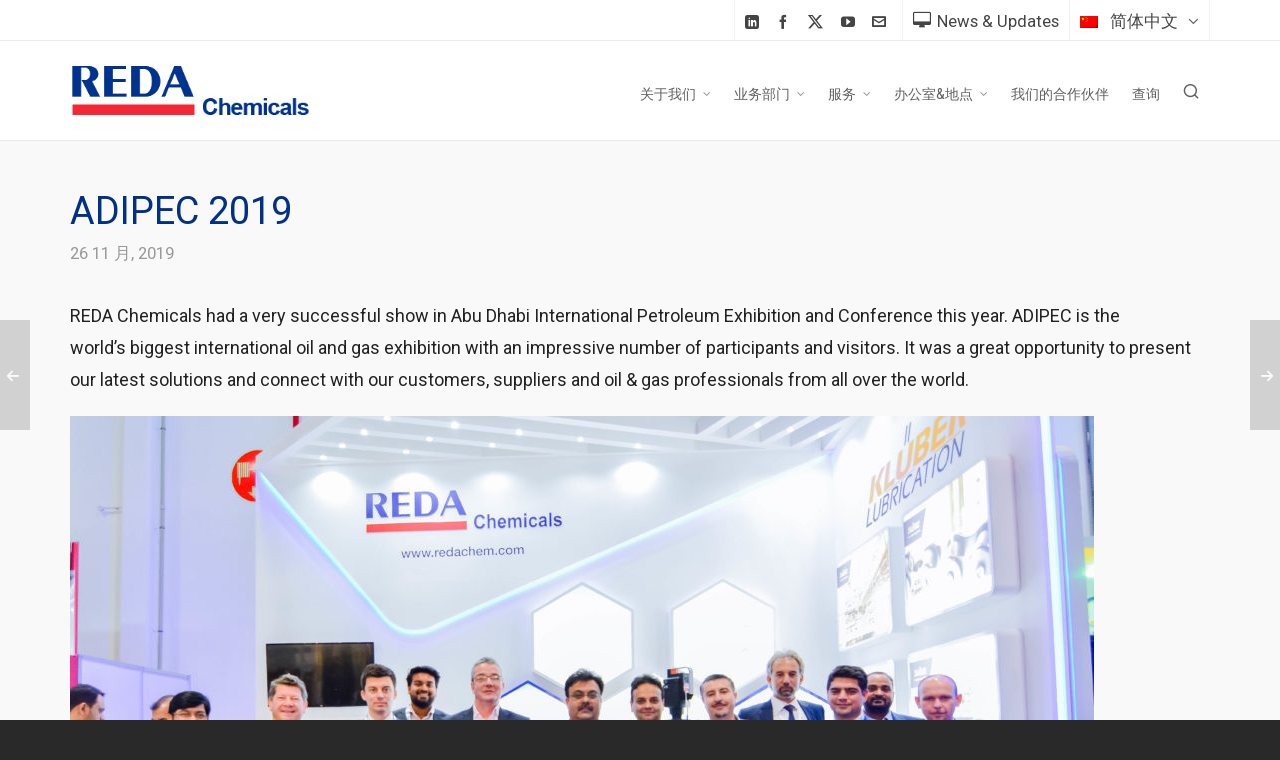

--- FILE ---
content_type: text/html; charset=UTF-8
request_url: https://redachem.com/zh-hans/adipec-2019/
body_size: 18684
content:

<!DOCTYPE HTML>
<html dir="ltr" lang="zh-hans" prefix="og: https://ogp.me/ns#">

<head>

	<meta charset="UTF-8">
	<meta http-equiv="X-UA-Compatible" content="IE=edge">
	<link rel="profile" href="https://gmpg.org/xfn/11">

	<link rel="preload" href="https://redachem.com/wp-content/themes/HighendWP/assets/css/fonts/source-sans.woff2" as="font" type="font/woff2" crossorigin><link rel="preload" href="https://redachem.com/wp-content/themes/HighendWP/assets/css/fonts/source-sans-italic.woff2" as="font" type="font/woff2" crossorigin><link rel="preload" href="https://redachem.com/wp-content/themes/HighendWP/assets/css/fonts/Museo500-Regular-webfont.woff2" as="font" type="font/woff2" crossorigin><link rel="preload" href="https://redachem.com/wp-content/themes/HighendWP/assets/css/icons/fontawesome-webfont.woff2" as="font" type="font/woff2" crossorigin><link rel="preload" href="https://redachem.com/wp-content/themes/HighendWP/assets/css/icons/Icomoon.woff2" as="font" type="font/woff2" crossorigin><link rel="preload" href="https://redachem.com/wp-content/themes/HighendWP/assets/css/icons/hbicons.woff2" as="font" type="font/woff2" crossorigin><title>ADIPEC 2019 - REDA Chemicals</title>
<link rel="alternate" hreflang="en" href="https://redachem.com/adipec-2019/" />
<link rel="alternate" hreflang="ru" href="https://redachem.com/ru/adipec-2019/" />
<link rel="alternate" hreflang="fr" href="https://redachem.com/fr/adipec-2019/" />
<link rel="alternate" hreflang="zh-hans" href="https://redachem.com/zh-hans/adipec-2019/" />
<link rel="alternate" hreflang="x-default" href="https://redachem.com/adipec-2019/" />

		<!-- All in One SEO Pro 4.9.2 - aioseo.com -->
	<meta name="description" content="REDA Chemicals had a very successful show in Abu Dhabi" />
	<meta name="robots" content="max-image-preview:large" />
	<meta name="author" content="admin"/>
	<link rel="canonical" href="https://redachem.com/zh-hans/adipec-2019/" />
	<meta name="generator" content="All in One SEO Pro (AIOSEO) 4.9.2" />
		<meta property="og:locale" content="zh_CN" />
		<meta property="og:site_name" content="REDA Chemicals - The largest distribution network of specialty chemicals in the Middle-East, Africa and India" />
		<meta property="og:type" content="article" />
		<meta property="og:title" content="ADIPEC 2019 - REDA Chemicals" />
		<meta property="og:description" content="REDA Chemicals had a very successful show in Abu Dhabi" />
		<meta property="og:url" content="https://redachem.com/zh-hans/adipec-2019/" />
		<meta property="article:published_time" content="2019-11-26T14:36:21+00:00" />
		<meta property="article:modified_time" content="2019-11-26T14:36:21+00:00" />
		<meta name="twitter:card" content="summary_large_image" />
		<meta name="twitter:title" content="ADIPEC 2019 - REDA Chemicals" />
		<meta name="twitter:description" content="REDA Chemicals had a very successful show in Abu Dhabi" />
		<script type="application/ld+json" class="aioseo-schema">
			{"@context":"https:\/\/schema.org","@graph":[{"@type":"BlogPosting","@id":"https:\/\/redachem.com\/zh-hans\/adipec-2019\/#blogposting","name":"ADIPEC 2019 - REDA Chemicals","headline":"ADIPEC 2019","author":{"@id":"https:\/\/redachem.com\/zh-hans\/author\/junpasion-redachem\/#author"},"publisher":{"@id":"https:\/\/redachem.com\/zh-hans\/#organization"},"image":{"@type":"ImageObject","url":"https:\/\/redachem.com\/wp-content\/uploads\/2019\/11\/ADIPEC1-2019-scaled.jpg","width":2560,"height":1707},"datePublished":"2019-11-26T14:36:21+00:00","dateModified":"2019-11-26T14:36:21+00:00","inLanguage":"zh-CN","mainEntityOfPage":{"@id":"https:\/\/redachem.com\/zh-hans\/adipec-2019\/#webpage"},"isPartOf":{"@id":"https:\/\/redachem.com\/zh-hans\/adipec-2019\/#webpage"},"articleSection":"\u672a\u5206\u7c7b, \u53ef\u9009"},{"@type":"BreadcrumbList","@id":"https:\/\/redachem.com\/zh-hans\/adipec-2019\/#breadcrumblist","itemListElement":[{"@type":"ListItem","@id":"https:\/\/redachem.com\/zh-hans\/#listItem","position":1,"name":"Home","item":"https:\/\/redachem.com\/zh-hans\/","nextItem":{"@type":"ListItem","@id":"https:\/\/redachem.com\/zh-hans\/category\/%e6%9c%aa%e5%88%86%e7%b1%bb\/#listItem","name":"\u672a\u5206\u7c7b"}},{"@type":"ListItem","@id":"https:\/\/redachem.com\/zh-hans\/category\/%e6%9c%aa%e5%88%86%e7%b1%bb\/#listItem","position":2,"name":"\u672a\u5206\u7c7b","item":"https:\/\/redachem.com\/zh-hans\/category\/%e6%9c%aa%e5%88%86%e7%b1%bb\/","nextItem":{"@type":"ListItem","@id":"https:\/\/redachem.com\/zh-hans\/adipec-2019\/#listItem","name":"ADIPEC 2019"},"previousItem":{"@type":"ListItem","@id":"https:\/\/redachem.com\/zh-hans\/#listItem","name":"Home"}},{"@type":"ListItem","@id":"https:\/\/redachem.com\/zh-hans\/adipec-2019\/#listItem","position":3,"name":"ADIPEC 2019","previousItem":{"@type":"ListItem","@id":"https:\/\/redachem.com\/zh-hans\/category\/%e6%9c%aa%e5%88%86%e7%b1%bb\/#listItem","name":"\u672a\u5206\u7c7b"}}]},{"@type":"Organization","@id":"https:\/\/redachem.com\/zh-hans\/#organization","name":"REDA Chemicals","description":"The largest distribution network of specialty chemicals in the Middle-East, Africa and India","url":"https:\/\/redachem.com\/zh-hans\/"},{"@type":"Person","@id":"https:\/\/redachem.com\/zh-hans\/author\/junpasion-redachem\/#author","url":"https:\/\/redachem.com\/zh-hans\/author\/junpasion-redachem\/","name":"admin","image":{"@type":"ImageObject","url":"https:\/\/secure.gravatar.com\/avatar\/23b6eb710299fa0e61f17d4e71378e24678ca2261def14404a9fa9127a6d64d1?s=96&d=mm&r=g"}},{"@type":"WebPage","@id":"https:\/\/redachem.com\/zh-hans\/adipec-2019\/#webpage","url":"https:\/\/redachem.com\/zh-hans\/adipec-2019\/","name":"ADIPEC 2019 - REDA Chemicals","description":"REDA Chemicals had a very successful show in Abu Dhabi","inLanguage":"zh-CN","isPartOf":{"@id":"https:\/\/redachem.com\/zh-hans\/#website"},"breadcrumb":{"@id":"https:\/\/redachem.com\/zh-hans\/adipec-2019\/#breadcrumblist"},"author":{"@id":"https:\/\/redachem.com\/zh-hans\/author\/junpasion-redachem\/#author"},"creator":{"@id":"https:\/\/redachem.com\/zh-hans\/author\/junpasion-redachem\/#author"},"image":{"@type":"ImageObject","url":"https:\/\/redachem.com\/wp-content\/uploads\/2019\/11\/ADIPEC1-2019-scaled.jpg","@id":"https:\/\/redachem.com\/zh-hans\/adipec-2019\/#mainImage","width":2560,"height":1707},"primaryImageOfPage":{"@id":"https:\/\/redachem.com\/zh-hans\/adipec-2019\/#mainImage"},"datePublished":"2019-11-26T14:36:21+00:00","dateModified":"2019-11-26T14:36:21+00:00"},{"@type":"WebSite","@id":"https:\/\/redachem.com\/zh-hans\/#website","url":"https:\/\/redachem.com\/zh-hans\/","name":"REDA Chemicals","description":"The largest distribution network of specialty chemicals in the Middle-East, Africa and India","inLanguage":"zh-CN","publisher":{"@id":"https:\/\/redachem.com\/zh-hans\/#organization"}}]}
		</script>
		<!-- All in One SEO Pro -->

<meta name="viewport" content="width=device-width, initial-scale=1, minimum-scale=1, maximum-scale=1, user-scalable=no" /><link rel="alternate" type="application/rss+xml" title="REDA Chemicals &raquo; Feed" href="https://redachem.com/zh-hans/feed/" />
<link rel="alternate" type="application/rss+xml" title="REDA Chemicals &raquo; 评论 Feed" href="https://redachem.com/zh-hans/comments/feed/" />
<link rel="alternate" title="oEmbed (JSON)" type="application/json+oembed" href="https://redachem.com/zh-hans/wp-json/oembed/1.0/embed?url=https%3A%2F%2Fredachem.com%2Fzh-hans%2Fadipec-2019%2F" />
<link rel="alternate" title="oEmbed (XML)" type="text/xml+oembed" href="https://redachem.com/zh-hans/wp-json/oembed/1.0/embed?url=https%3A%2F%2Fredachem.com%2Fzh-hans%2Fadipec-2019%2F&#038;format=xml" />
		<!-- This site uses the Google Analytics by MonsterInsights plugin v9.10.1 - Using Analytics tracking - https://www.monsterinsights.com/ -->
							<script src="//www.googletagmanager.com/gtag/js?id=G-S0R7MLZQK7"  data-cfasync="false" data-wpfc-render="false" type="text/javascript" async></script>
			<script data-cfasync="false" data-wpfc-render="false" type="text/javascript">
				var mi_version = '9.10.1';
				var mi_track_user = true;
				var mi_no_track_reason = '';
								var MonsterInsightsDefaultLocations = {"page_location":"https:\/\/redachem.com\/zh-hans\/adipec-2019\/"};
								if ( typeof MonsterInsightsPrivacyGuardFilter === 'function' ) {
					var MonsterInsightsLocations = (typeof MonsterInsightsExcludeQuery === 'object') ? MonsterInsightsPrivacyGuardFilter( MonsterInsightsExcludeQuery ) : MonsterInsightsPrivacyGuardFilter( MonsterInsightsDefaultLocations );
				} else {
					var MonsterInsightsLocations = (typeof MonsterInsightsExcludeQuery === 'object') ? MonsterInsightsExcludeQuery : MonsterInsightsDefaultLocations;
				}

								var disableStrs = [
										'ga-disable-G-S0R7MLZQK7',
									];

				/* Function to detect opted out users */
				function __gtagTrackerIsOptedOut() {
					for (var index = 0; index < disableStrs.length; index++) {
						if (document.cookie.indexOf(disableStrs[index] + '=true') > -1) {
							return true;
						}
					}

					return false;
				}

				/* Disable tracking if the opt-out cookie exists. */
				if (__gtagTrackerIsOptedOut()) {
					for (var index = 0; index < disableStrs.length; index++) {
						window[disableStrs[index]] = true;
					}
				}

				/* Opt-out function */
				function __gtagTrackerOptout() {
					for (var index = 0; index < disableStrs.length; index++) {
						document.cookie = disableStrs[index] + '=true; expires=Thu, 31 Dec 2099 23:59:59 UTC; path=/';
						window[disableStrs[index]] = true;
					}
				}

				if ('undefined' === typeof gaOptout) {
					function gaOptout() {
						__gtagTrackerOptout();
					}
				}
								window.dataLayer = window.dataLayer || [];

				window.MonsterInsightsDualTracker = {
					helpers: {},
					trackers: {},
				};
				if (mi_track_user) {
					function __gtagDataLayer() {
						dataLayer.push(arguments);
					}

					function __gtagTracker(type, name, parameters) {
						if (!parameters) {
							parameters = {};
						}

						if (parameters.send_to) {
							__gtagDataLayer.apply(null, arguments);
							return;
						}

						if (type === 'event') {
														parameters.send_to = monsterinsights_frontend.v4_id;
							var hookName = name;
							if (typeof parameters['event_category'] !== 'undefined') {
								hookName = parameters['event_category'] + ':' + name;
							}

							if (typeof MonsterInsightsDualTracker.trackers[hookName] !== 'undefined') {
								MonsterInsightsDualTracker.trackers[hookName](parameters);
							} else {
								__gtagDataLayer('event', name, parameters);
							}
							
						} else {
							__gtagDataLayer.apply(null, arguments);
						}
					}

					__gtagTracker('js', new Date());
					__gtagTracker('set', {
						'developer_id.dZGIzZG': true,
											});
					if ( MonsterInsightsLocations.page_location ) {
						__gtagTracker('set', MonsterInsightsLocations);
					}
										__gtagTracker('config', 'G-S0R7MLZQK7', {"forceSSL":"true","link_attribution":"true"} );
										window.gtag = __gtagTracker;										(function () {
						/* https://developers.google.com/analytics/devguides/collection/analyticsjs/ */
						/* ga and __gaTracker compatibility shim. */
						var noopfn = function () {
							return null;
						};
						var newtracker = function () {
							return new Tracker();
						};
						var Tracker = function () {
							return null;
						};
						var p = Tracker.prototype;
						p.get = noopfn;
						p.set = noopfn;
						p.send = function () {
							var args = Array.prototype.slice.call(arguments);
							args.unshift('send');
							__gaTracker.apply(null, args);
						};
						var __gaTracker = function () {
							var len = arguments.length;
							if (len === 0) {
								return;
							}
							var f = arguments[len - 1];
							if (typeof f !== 'object' || f === null || typeof f.hitCallback !== 'function') {
								if ('send' === arguments[0]) {
									var hitConverted, hitObject = false, action;
									if ('event' === arguments[1]) {
										if ('undefined' !== typeof arguments[3]) {
											hitObject = {
												'eventAction': arguments[3],
												'eventCategory': arguments[2],
												'eventLabel': arguments[4],
												'value': arguments[5] ? arguments[5] : 1,
											}
										}
									}
									if ('pageview' === arguments[1]) {
										if ('undefined' !== typeof arguments[2]) {
											hitObject = {
												'eventAction': 'page_view',
												'page_path': arguments[2],
											}
										}
									}
									if (typeof arguments[2] === 'object') {
										hitObject = arguments[2];
									}
									if (typeof arguments[5] === 'object') {
										Object.assign(hitObject, arguments[5]);
									}
									if ('undefined' !== typeof arguments[1].hitType) {
										hitObject = arguments[1];
										if ('pageview' === hitObject.hitType) {
											hitObject.eventAction = 'page_view';
										}
									}
									if (hitObject) {
										action = 'timing' === arguments[1].hitType ? 'timing_complete' : hitObject.eventAction;
										hitConverted = mapArgs(hitObject);
										__gtagTracker('event', action, hitConverted);
									}
								}
								return;
							}

							function mapArgs(args) {
								var arg, hit = {};
								var gaMap = {
									'eventCategory': 'event_category',
									'eventAction': 'event_action',
									'eventLabel': 'event_label',
									'eventValue': 'event_value',
									'nonInteraction': 'non_interaction',
									'timingCategory': 'event_category',
									'timingVar': 'name',
									'timingValue': 'value',
									'timingLabel': 'event_label',
									'page': 'page_path',
									'location': 'page_location',
									'title': 'page_title',
									'referrer' : 'page_referrer',
								};
								for (arg in args) {
																		if (!(!args.hasOwnProperty(arg) || !gaMap.hasOwnProperty(arg))) {
										hit[gaMap[arg]] = args[arg];
									} else {
										hit[arg] = args[arg];
									}
								}
								return hit;
							}

							try {
								f.hitCallback();
							} catch (ex) {
							}
						};
						__gaTracker.create = newtracker;
						__gaTracker.getByName = newtracker;
						__gaTracker.getAll = function () {
							return [];
						};
						__gaTracker.remove = noopfn;
						__gaTracker.loaded = true;
						window['__gaTracker'] = __gaTracker;
					})();
									} else {
										console.log("");
					(function () {
						function __gtagTracker() {
							return null;
						}

						window['__gtagTracker'] = __gtagTracker;
						window['gtag'] = __gtagTracker;
					})();
									}
			</script>
							<!-- / Google Analytics by MonsterInsights -->
		<style id='wp-img-auto-sizes-contain-inline-css' type='text/css'>
img:is([sizes=auto i],[sizes^="auto," i]){contain-intrinsic-size:3000px 1500px}
/*# sourceURL=wp-img-auto-sizes-contain-inline-css */
</style>

<style id='wp-emoji-styles-inline-css' type='text/css'>

	img.wp-smiley, img.emoji {
		display: inline !important;
		border: none !important;
		box-shadow: none !important;
		height: 1em !important;
		width: 1em !important;
		margin: 0 0.07em !important;
		vertical-align: -0.1em !important;
		background: none !important;
		padding: 0 !important;
	}
/*# sourceURL=wp-emoji-styles-inline-css */
</style>
<link rel='stylesheet' id='wp-block-library-css' href='https://redachem.com/wp-includes/css/dist/block-library/style.min.css?ver=6.9' type='text/css' media='all' />
<link rel='stylesheet' id='aioseo-eeat/css/src/vue/standalone/blocks/author-bio/global.scss-css' href='https://redachem.com/wp-content/plugins/aioseo-eeat/dist/Pro/assets/css/author-bio/global.lvru5eV8.css?ver=1.2.9' type='text/css' media='all' />
<style id='global-styles-inline-css' type='text/css'>
:root{--wp--preset--aspect-ratio--square: 1;--wp--preset--aspect-ratio--4-3: 4/3;--wp--preset--aspect-ratio--3-4: 3/4;--wp--preset--aspect-ratio--3-2: 3/2;--wp--preset--aspect-ratio--2-3: 2/3;--wp--preset--aspect-ratio--16-9: 16/9;--wp--preset--aspect-ratio--9-16: 9/16;--wp--preset--color--black: #000000;--wp--preset--color--cyan-bluish-gray: #abb8c3;--wp--preset--color--white: #ffffff;--wp--preset--color--pale-pink: #f78da7;--wp--preset--color--vivid-red: #cf2e2e;--wp--preset--color--luminous-vivid-orange: #ff6900;--wp--preset--color--luminous-vivid-amber: #fcb900;--wp--preset--color--light-green-cyan: #7bdcb5;--wp--preset--color--vivid-green-cyan: #00d084;--wp--preset--color--pale-cyan-blue: #8ed1fc;--wp--preset--color--vivid-cyan-blue: #0693e3;--wp--preset--color--vivid-purple: #9b51e0;--wp--preset--gradient--vivid-cyan-blue-to-vivid-purple: linear-gradient(135deg,rgb(6,147,227) 0%,rgb(155,81,224) 100%);--wp--preset--gradient--light-green-cyan-to-vivid-green-cyan: linear-gradient(135deg,rgb(122,220,180) 0%,rgb(0,208,130) 100%);--wp--preset--gradient--luminous-vivid-amber-to-luminous-vivid-orange: linear-gradient(135deg,rgb(252,185,0) 0%,rgb(255,105,0) 100%);--wp--preset--gradient--luminous-vivid-orange-to-vivid-red: linear-gradient(135deg,rgb(255,105,0) 0%,rgb(207,46,46) 100%);--wp--preset--gradient--very-light-gray-to-cyan-bluish-gray: linear-gradient(135deg,rgb(238,238,238) 0%,rgb(169,184,195) 100%);--wp--preset--gradient--cool-to-warm-spectrum: linear-gradient(135deg,rgb(74,234,220) 0%,rgb(151,120,209) 20%,rgb(207,42,186) 40%,rgb(238,44,130) 60%,rgb(251,105,98) 80%,rgb(254,248,76) 100%);--wp--preset--gradient--blush-light-purple: linear-gradient(135deg,rgb(255,206,236) 0%,rgb(152,150,240) 100%);--wp--preset--gradient--blush-bordeaux: linear-gradient(135deg,rgb(254,205,165) 0%,rgb(254,45,45) 50%,rgb(107,0,62) 100%);--wp--preset--gradient--luminous-dusk: linear-gradient(135deg,rgb(255,203,112) 0%,rgb(199,81,192) 50%,rgb(65,88,208) 100%);--wp--preset--gradient--pale-ocean: linear-gradient(135deg,rgb(255,245,203) 0%,rgb(182,227,212) 50%,rgb(51,167,181) 100%);--wp--preset--gradient--electric-grass: linear-gradient(135deg,rgb(202,248,128) 0%,rgb(113,206,126) 100%);--wp--preset--gradient--midnight: linear-gradient(135deg,rgb(2,3,129) 0%,rgb(40,116,252) 100%);--wp--preset--font-size--small: 13px;--wp--preset--font-size--medium: 20px;--wp--preset--font-size--large: 36px;--wp--preset--font-size--x-large: 42px;--wp--preset--spacing--20: 0.44rem;--wp--preset--spacing--30: 0.67rem;--wp--preset--spacing--40: 1rem;--wp--preset--spacing--50: 1.5rem;--wp--preset--spacing--60: 2.25rem;--wp--preset--spacing--70: 3.38rem;--wp--preset--spacing--80: 5.06rem;--wp--preset--shadow--natural: 6px 6px 9px rgba(0, 0, 0, 0.2);--wp--preset--shadow--deep: 12px 12px 50px rgba(0, 0, 0, 0.4);--wp--preset--shadow--sharp: 6px 6px 0px rgba(0, 0, 0, 0.2);--wp--preset--shadow--outlined: 6px 6px 0px -3px rgb(255, 255, 255), 6px 6px rgb(0, 0, 0);--wp--preset--shadow--crisp: 6px 6px 0px rgb(0, 0, 0);}:where(.is-layout-flex){gap: 0.5em;}:where(.is-layout-grid){gap: 0.5em;}body .is-layout-flex{display: flex;}.is-layout-flex{flex-wrap: wrap;align-items: center;}.is-layout-flex > :is(*, div){margin: 0;}body .is-layout-grid{display: grid;}.is-layout-grid > :is(*, div){margin: 0;}:where(.wp-block-columns.is-layout-flex){gap: 2em;}:where(.wp-block-columns.is-layout-grid){gap: 2em;}:where(.wp-block-post-template.is-layout-flex){gap: 1.25em;}:where(.wp-block-post-template.is-layout-grid){gap: 1.25em;}.has-black-color{color: var(--wp--preset--color--black) !important;}.has-cyan-bluish-gray-color{color: var(--wp--preset--color--cyan-bluish-gray) !important;}.has-white-color{color: var(--wp--preset--color--white) !important;}.has-pale-pink-color{color: var(--wp--preset--color--pale-pink) !important;}.has-vivid-red-color{color: var(--wp--preset--color--vivid-red) !important;}.has-luminous-vivid-orange-color{color: var(--wp--preset--color--luminous-vivid-orange) !important;}.has-luminous-vivid-amber-color{color: var(--wp--preset--color--luminous-vivid-amber) !important;}.has-light-green-cyan-color{color: var(--wp--preset--color--light-green-cyan) !important;}.has-vivid-green-cyan-color{color: var(--wp--preset--color--vivid-green-cyan) !important;}.has-pale-cyan-blue-color{color: var(--wp--preset--color--pale-cyan-blue) !important;}.has-vivid-cyan-blue-color{color: var(--wp--preset--color--vivid-cyan-blue) !important;}.has-vivid-purple-color{color: var(--wp--preset--color--vivid-purple) !important;}.has-black-background-color{background-color: var(--wp--preset--color--black) !important;}.has-cyan-bluish-gray-background-color{background-color: var(--wp--preset--color--cyan-bluish-gray) !important;}.has-white-background-color{background-color: var(--wp--preset--color--white) !important;}.has-pale-pink-background-color{background-color: var(--wp--preset--color--pale-pink) !important;}.has-vivid-red-background-color{background-color: var(--wp--preset--color--vivid-red) !important;}.has-luminous-vivid-orange-background-color{background-color: var(--wp--preset--color--luminous-vivid-orange) !important;}.has-luminous-vivid-amber-background-color{background-color: var(--wp--preset--color--luminous-vivid-amber) !important;}.has-light-green-cyan-background-color{background-color: var(--wp--preset--color--light-green-cyan) !important;}.has-vivid-green-cyan-background-color{background-color: var(--wp--preset--color--vivid-green-cyan) !important;}.has-pale-cyan-blue-background-color{background-color: var(--wp--preset--color--pale-cyan-blue) !important;}.has-vivid-cyan-blue-background-color{background-color: var(--wp--preset--color--vivid-cyan-blue) !important;}.has-vivid-purple-background-color{background-color: var(--wp--preset--color--vivid-purple) !important;}.has-black-border-color{border-color: var(--wp--preset--color--black) !important;}.has-cyan-bluish-gray-border-color{border-color: var(--wp--preset--color--cyan-bluish-gray) !important;}.has-white-border-color{border-color: var(--wp--preset--color--white) !important;}.has-pale-pink-border-color{border-color: var(--wp--preset--color--pale-pink) !important;}.has-vivid-red-border-color{border-color: var(--wp--preset--color--vivid-red) !important;}.has-luminous-vivid-orange-border-color{border-color: var(--wp--preset--color--luminous-vivid-orange) !important;}.has-luminous-vivid-amber-border-color{border-color: var(--wp--preset--color--luminous-vivid-amber) !important;}.has-light-green-cyan-border-color{border-color: var(--wp--preset--color--light-green-cyan) !important;}.has-vivid-green-cyan-border-color{border-color: var(--wp--preset--color--vivid-green-cyan) !important;}.has-pale-cyan-blue-border-color{border-color: var(--wp--preset--color--pale-cyan-blue) !important;}.has-vivid-cyan-blue-border-color{border-color: var(--wp--preset--color--vivid-cyan-blue) !important;}.has-vivid-purple-border-color{border-color: var(--wp--preset--color--vivid-purple) !important;}.has-vivid-cyan-blue-to-vivid-purple-gradient-background{background: var(--wp--preset--gradient--vivid-cyan-blue-to-vivid-purple) !important;}.has-light-green-cyan-to-vivid-green-cyan-gradient-background{background: var(--wp--preset--gradient--light-green-cyan-to-vivid-green-cyan) !important;}.has-luminous-vivid-amber-to-luminous-vivid-orange-gradient-background{background: var(--wp--preset--gradient--luminous-vivid-amber-to-luminous-vivid-orange) !important;}.has-luminous-vivid-orange-to-vivid-red-gradient-background{background: var(--wp--preset--gradient--luminous-vivid-orange-to-vivid-red) !important;}.has-very-light-gray-to-cyan-bluish-gray-gradient-background{background: var(--wp--preset--gradient--very-light-gray-to-cyan-bluish-gray) !important;}.has-cool-to-warm-spectrum-gradient-background{background: var(--wp--preset--gradient--cool-to-warm-spectrum) !important;}.has-blush-light-purple-gradient-background{background: var(--wp--preset--gradient--blush-light-purple) !important;}.has-blush-bordeaux-gradient-background{background: var(--wp--preset--gradient--blush-bordeaux) !important;}.has-luminous-dusk-gradient-background{background: var(--wp--preset--gradient--luminous-dusk) !important;}.has-pale-ocean-gradient-background{background: var(--wp--preset--gradient--pale-ocean) !important;}.has-electric-grass-gradient-background{background: var(--wp--preset--gradient--electric-grass) !important;}.has-midnight-gradient-background{background: var(--wp--preset--gradient--midnight) !important;}.has-small-font-size{font-size: var(--wp--preset--font-size--small) !important;}.has-medium-font-size{font-size: var(--wp--preset--font-size--medium) !important;}.has-large-font-size{font-size: var(--wp--preset--font-size--large) !important;}.has-x-large-font-size{font-size: var(--wp--preset--font-size--x-large) !important;}
/*# sourceURL=global-styles-inline-css */
</style>

<style id='classic-theme-styles-inline-css' type='text/css'>
/*! This file is auto-generated */
.wp-block-button__link{color:#fff;background-color:#32373c;border-radius:9999px;box-shadow:none;text-decoration:none;padding:calc(.667em + 2px) calc(1.333em + 2px);font-size:1.125em}.wp-block-file__button{background:#32373c;color:#fff;text-decoration:none}
/*# sourceURL=/wp-includes/css/classic-themes.min.css */
</style>
<link rel='stylesheet' id='me-spr-block-styles-css' href='https://redachem.com/wp-content/plugins/simple-post-redirect//css/block-styles.min.css?ver=6.9' type='text/css' media='all' />
<link rel='stylesheet' id='wpml-legacy-horizontal-list-0-css' href='https://redachem.com/wp-content/plugins/sitepress-multilingual-cms/templates/language-switchers/legacy-list-horizontal/style.min.css?ver=1' type='text/css' media='all' />
<link rel='stylesheet' id='megamenu-css' href='https://redachem.com/wp-content/uploads/maxmegamenu/style_zh-hans.css?ver=34e1c0' type='text/css' media='all' />
<link rel='stylesheet' id='dashicons-css' href='https://redachem.com/wp-includes/css/dashicons.min.css?ver=6.9' type='text/css' media='all' />
<link rel='stylesheet' id='highend-style-css' href='https://redachem.com/wp-content/themes/HighendWP/style.css?ver=4.2.7' type='text/css' media='all' />
<link rel='stylesheet' id='highend_responsive-css' href='https://redachem.com/wp-content/themes/HighendWP/assets/css/responsive.css?ver=4.2.7' type='text/css' media='all' />
<link rel='stylesheet' id='highend_icomoon-css' href='https://redachem.com/wp-content/themes/HighendWP/assets/css/icons.css?ver=4.2.7' type='text/css' media='all' />
<link rel='stylesheet' id='highend_dynamic_styles-css' href='https://redachem.com/wp-content/uploads/highend/dynamic-styles.css?ver=1765978128' type='text/css' media='all' />
<script type="text/javascript" src="https://redachem.com/wp-content/plugins/google-analytics-for-wordpress/assets/js/frontend-gtag.min.js?ver=9.10.1" id="monsterinsights-frontend-script-js" async="async" data-wp-strategy="async"></script>
<script data-cfasync="false" data-wpfc-render="false" type="text/javascript" id='monsterinsights-frontend-script-js-extra'>/* <![CDATA[ */
var monsterinsights_frontend = {"js_events_tracking":"true","download_extensions":"doc,pdf,ppt,zip,xls,docx,pptx,xlsx","inbound_paths":"[{\"path\":\"\\\/go\\\/\",\"label\":\"affiliate\"},{\"path\":\"\\\/recommend\\\/\",\"label\":\"affiliate\"}]","home_url":"https:\/\/redachem.com\/zh-hans\/","hash_tracking":"false","v4_id":"G-S0R7MLZQK7"};/* ]]> */
</script>
<script type="text/javascript" src="https://redachem.com/wp-includes/js/jquery/jquery.min.js?ver=3.7.1" id="jquery-core-js"></script>
<script type="text/javascript" src="https://redachem.com/wp-includes/js/jquery/jquery-migrate.min.js?ver=3.4.1" id="jquery-migrate-js"></script>
<script type="text/javascript" id="wpgmza_data-js-extra">
/* <![CDATA[ */
var wpgmza_google_api_status = {"message":"Enqueued","code":"ENQUEUED"};
//# sourceURL=wpgmza_data-js-extra
/* ]]> */
</script>
<script type="text/javascript" src="https://redachem.com/wp-content/plugins/wp-google-maps/wpgmza_data.js?ver=6.9" id="wpgmza_data-js"></script>
<script></script><link rel="https://api.w.org/" href="https://redachem.com/zh-hans/wp-json/" /><link rel="alternate" title="JSON" type="application/json" href="https://redachem.com/zh-hans/wp-json/wp/v2/posts/12282" /><link rel="EditURI" type="application/rsd+xml" title="RSD" href="https://redachem.com/xmlrpc.php?rsd" />
<meta name="generator" content="WordPress 6.9" />
<link rel='shortlink' href='https://redachem.com/zh-hans/?p=12282' />
<meta name="generator" content="WPML ver:4.8.6 stt:59,1,4,45;" />
<script type="text/javascript" src="https://redachem.com/wp-content/plugins/anti-captcha/anti-captcha-0.3.js.php?ver=b2004314aa49d95302179246148e0326" id="anti-captcha-js"></script>
<link rel="shortcut icon" href="https://redachem.com/wp-content/uploads/2021/06/REDA_initial-16x16-1.png" />
<link rel="apple-touch-icon" href="https://redachem.com/wp-content/uploads/2021/06/REDA_initial-180x180-1.png" />
<meta name="msapplication-TileImage" content="https://redachem.com/wp-content/uploads/2021/06/REDA_initial-144x144-1.png" />
<meta name="theme-color" content="#003087"/><link rel="apple-touch-icon-precomposed" sizes="144x144" href="https://redachem.com/wp-content/uploads/2018/01/REDA_initial-144x144-1.png" /><link rel="apple-touch-icon-precomposed" sizes="114x114" href="https://redachem.com/wp-content/uploads/2018/01/REDA_initial-144x144-1.png" /><link rel="apple-touch-icon-precomposed" sizes="72x72" href="https://redachem.com/wp-content/uploads/2018/01/REDA_initial-72x72-1.png" /><link rel="apple-touch-icon-precomposed" sizes="57x57" href="https://redachem.com/wp-content/uploads/2018/01/REDA_initial-57x57-1.png" /><meta property="og:image" content="https://redachem.com/wp-content/uploads/2019/11/ADIPEC1-2019-scaled.jpg" />			<style type="text/css">
			body {
                        --he-font-size: 18px;
                        --he-font: "Roboto";
                        font-size: 18px;
						line-height: 32px;
						letter-spacing: 0px;
						font-weight: normal;
                    }#hb-side-menu li a, #main-nav ul.sub-menu li a, #main-nav ul.sub-menu ul li a, #main-nav, #main-nav li a, .light-menu-dropdown #main-nav > li.megamenu > ul.sub-menu > li > a, #main-nav > li.megamenu > ul.sub-menu > li > a {
						font-family: "Roboto", sans-serif;
						font-size: 14px;
						letter-spacing: 0px;
						font-weight: ;
						text-transform: uppercase;
					}#main-nav ul.sub-menu li a, #hb-side-menu ul.sub-menu li a, #main-nav ul.sub-menu ul li a, ul.sub-menu .widget-item h4, #main-nav > li.megamenu > ul.sub-menu > li > a #main-nav > li.megamenu > ul.sub-menu > li > a, #main-nav > li.megamenu > ul.sub-menu > li > a {
						font-family: "Roboto", sans-serif;
						font-size: 14px;
						letter-spacing: 0px;
						font-weight: ;
						text-transform: none;
					}#copyright-wrapper, #copyright-wrapper a {
						font-family: "Roboto", sans-serif;
						font-size: 14px;
						line-height: 22px;
						letter-spacing: 0px;
						font-weight: ;
					}h1, .single article h1.title, #hb-page-title .light-text h1, #hb-page-title .dark-text h1 {
						font-family: "Roboto", sans-serif;
						font-size: 38px;
						line-height: 42px;
						letter-spacing: 0px;
						font-weight: ;
					}h2, #hb-page-title h2, .post-content h2.title {
						font-family: "Roboto", sans-serif;
						font-size: 26px;
						line-height: 40px;
						letter-spacing: 0px;
						font-weight: ;
					}h3, h3.title-class, .hb-callout-box h3, .hb-gal-standard-description h3 {
						font-family: "Roboto", sans-serif;
						font-size: 22px;
						line-height: 50px;
						letter-spacing: 0px;
						font-weight: ;
					}h4, .widget-item h4, #respond h3, .content-box h4, .feature-box h4.bold {
						font-family: "Roboto", sans-serif;
						font-size: 20px;
						line-height: 28px;
						letter-spacing: 0px;
						font-weight: ;
					}h5, #comments h5, #respond h5, .testimonial-author h5 {
						font-family: "Roboto", sans-serif;
						font-size: 16px;
						line-height: 22px;
						letter-spacing: 0px;
						font-weight: ;
					}h6, h6.special {
						font-family: "Roboto", sans-serif;
						font-size: 16px;
						line-height: 22px;
						letter-spacing: 0px;
						font-weight: ;
					}#pre-footer-area {
						font-family: "Roboto", sans-serif;
						font-size: 20px;
						line-height: 22px;
						letter-spacing: 0px;
						font-weight: ;
					}h1.modern,h2.modern,h3.modern,h4.modern,h5.modern,h6.modern {
						font-family: "Roboto", sans-serif;
						letter-spacing: 0px;
						font-weight: ;
						text-transform: none;
					}			</style>
			<meta name="generator" content="Powered by WPBakery Page Builder - drag and drop page builder for WordPress."/>
<meta name="generator" content="Powered by Slider Revolution 6.7.38 - responsive, Mobile-Friendly Slider Plugin for WordPress with comfortable drag and drop interface." />
<script>function setREVStartSize(e){
			//window.requestAnimationFrame(function() {
				window.RSIW = window.RSIW===undefined ? window.innerWidth : window.RSIW;
				window.RSIH = window.RSIH===undefined ? window.innerHeight : window.RSIH;
				try {
					var pw = document.getElementById(e.c).parentNode.offsetWidth,
						newh;
					pw = pw===0 || isNaN(pw) || (e.l=="fullwidth" || e.layout=="fullwidth") ? window.RSIW : pw;
					e.tabw = e.tabw===undefined ? 0 : parseInt(e.tabw);
					e.thumbw = e.thumbw===undefined ? 0 : parseInt(e.thumbw);
					e.tabh = e.tabh===undefined ? 0 : parseInt(e.tabh);
					e.thumbh = e.thumbh===undefined ? 0 : parseInt(e.thumbh);
					e.tabhide = e.tabhide===undefined ? 0 : parseInt(e.tabhide);
					e.thumbhide = e.thumbhide===undefined ? 0 : parseInt(e.thumbhide);
					e.mh = e.mh===undefined || e.mh=="" || e.mh==="auto" ? 0 : parseInt(e.mh,0);
					if(e.layout==="fullscreen" || e.l==="fullscreen")
						newh = Math.max(e.mh,window.RSIH);
					else{
						e.gw = Array.isArray(e.gw) ? e.gw : [e.gw];
						for (var i in e.rl) if (e.gw[i]===undefined || e.gw[i]===0) e.gw[i] = e.gw[i-1];
						e.gh = e.el===undefined || e.el==="" || (Array.isArray(e.el) && e.el.length==0)? e.gh : e.el;
						e.gh = Array.isArray(e.gh) ? e.gh : [e.gh];
						for (var i in e.rl) if (e.gh[i]===undefined || e.gh[i]===0) e.gh[i] = e.gh[i-1];
											
						var nl = new Array(e.rl.length),
							ix = 0,
							sl;
						e.tabw = e.tabhide>=pw ? 0 : e.tabw;
						e.thumbw = e.thumbhide>=pw ? 0 : e.thumbw;
						e.tabh = e.tabhide>=pw ? 0 : e.tabh;
						e.thumbh = e.thumbhide>=pw ? 0 : e.thumbh;
						for (var i in e.rl) nl[i] = e.rl[i]<window.RSIW ? 0 : e.rl[i];
						sl = nl[0];
						for (var i in nl) if (sl>nl[i] && nl[i]>0) { sl = nl[i]; ix=i;}
						var m = pw>(e.gw[ix]+e.tabw+e.thumbw) ? 1 : (pw-(e.tabw+e.thumbw)) / (e.gw[ix]);
						newh =  (e.gh[ix] * m) + (e.tabh + e.thumbh);
					}
					var el = document.getElementById(e.c);
					if (el!==null && el) el.style.height = newh+"px";
					el = document.getElementById(e.c+"_wrapper");
					if (el!==null && el) {
						el.style.height = newh+"px";
						el.style.display = "block";
					}
				} catch(e){
					console.log("Failure at Presize of Slider:" + e)
				}
			//});
		  };</script>
		<style type="text/css" id="wp-custom-css">
			/* REDA Egypt — force true full-width, remove side space */
body.page-id-33009 .hb-container,
body.page-id-33009 .hb-main-content,
body.page-id-33009 .content-container,
body.page-id-33009 .container,
body.page-id-33009 .container-fluid,
body.page-id-33009 .row,
body.page-id-33009 .vc_container,
body.page-id-33009 .vc_row,
body.page-id-33009 .vc_row-fluid,
body.page-id-33009 .wpb_row {
  max-width: none !important;  /* override theme/container caps */
  width: 100% !important;
  margin-left: 0 !important;
  margin-right: 0 !important;
  padding-left: 0 !important;
  padding-right: 0 !important;
}

/* Hide any sidebar wrapper if the template outputs it */
body.page-id-33009 .hb-main-sidebar,
body.page-id-33009 .sidebar { display: none !important; }
body.page-id-33009 .hb-main-content { float: none !important; }

/* Columns: kill inner gutters */
body.page-id-33009 .wpb_column,
body.page-id-33009 [class*="vc_col-"] {
  padding-left: 0 !important;
  padding-right: 0 !important;
}

/* Media fills edge to edge */
body.page-id-33009 img,
body.page-id-33009 iframe,
body.page-id-33009 .wpb_galle_


		</style>
		<noscript><style> .wpb_animate_when_almost_visible { opacity: 1; }</style></noscript><style type="text/css">/** Mega Menu CSS: fs **/</style>

<link rel='stylesheet' id='Roboto-css' href='//fonts.googleapis.com/css?family=Roboto%3Anormal&#038;subset=latin&#038;ver=6.9' type='text/css' media='all' />
<link rel='stylesheet' id='rs-plugin-settings-css' href='//redachem.com/wp-content/plugins/revslider/sr6/assets/css/rs6.css?ver=6.7.38' type='text/css' media='all' />
<style id='rs-plugin-settings-inline-css' type='text/css'>
#rs-demo-id {}
/*# sourceURL=rs-plugin-settings-inline-css */
</style>
</head>

<body class="wp-singular post-template-default single single-post postid-12282 single-format-standard wp-embed-responsive wp-theme-HighendWP hb-stretched-layout highend-prettyphoto wpb-js-composer js-comp-ver-8.7.2 vc_responsive" itemscope="itemscope" itemtype="https://schema.org/WebPage">

<div id="mobile-menu-wrap"><form method="get" class="mobile-search-form" action="https://redachem.com/zh-hans//"><input type="text" placeholder="Search" name="s" autocomplete="off" /></form><a class="mobile-menu-close"><i class="hb-icon-x"></i></a><nav id="mobile-menu" class="clearfix interactive"><div class="menu-jp-main-cn-container"><ul id="menu-jp-main-cn" class="menu-main-menu-container"><li id="menu-item-27922" class="menu-item menu-item-type-post_type menu-item-object-page menu-item-has-children menu-item-27922"><a href="https://redachem.com/zh-hans/about-us/">关于我们</a>
<ul class="sub-menu">
	<li id="menu-item-28072" class="menu-item menu-item-type-post_type menu-item-object-page menu-item-28072"><a href="https://redachem.com/zh-hans/about-us/">关于我们 (About REDA)</a></li>
	<li id="menu-item-28073" class="menu-item menu-item-type-post_type menu-item-object-page menu-item-28073"><a href="https://redachem.com/zh-hans/about-us/ethics/">道德规范 (Ethics)</a></li>
	<li id="menu-item-28081" class="menu-item menu-item-type-post_type menu-item-object-page menu-item-28081"><a href="https://redachem.com/zh-hans/sustainability/">可持续性 (Sustainability)</a></li>
</ul>
</li>
<li id="menu-item-27926" class="menu-item menu-item-type-post_type menu-item-object-page menu-item-has-children menu-item-27926"><a href="https://redachem.com/zh-hans/business-units/">业务部门</a>
<ul class="sub-menu">
	<li id="menu-item-28023" class="menu-item menu-item-type-post_type menu-item-object-page menu-item-28023"><a href="https://redachem.com/zh-hans/business-units/coatings-contructions-inks/">涂料、建筑和油墨 (Coatings, Contructions &#038; Inks)</a></li>
	<li id="menu-item-28022" class="menu-item menu-item-type-post_type menu-item-object-page menu-item-28022"><a href="https://redachem.com/zh-hans/business-units/food-beverage/">食品原料 (Food Ingredients)</a></li>
	<li id="menu-item-28021" class="menu-item menu-item-type-post_type menu-item-object-page menu-item-28021"><a href="https://redachem.com/zh-hans/business-units/life-sciences/">生命科学 (Life Sciences)</a></li>
	<li id="menu-item-28020" class="menu-item menu-item-type-post_type menu-item-object-page menu-item-28020"><a href="https://redachem.com/zh-hans/business-units/oil-gas-petrochemicals-mining/">石油、天然气、石化和采矿业 (Oil, Gas, Petrochemicals &#038; Mining)</a></li>
	<li id="menu-item-28019" class="menu-item menu-item-type-post_type menu-item-object-page menu-item-28019"><a href="https://redachem.com/zh-hans/business-units/plastic-rubber-advanced-materials/">塑料、橡胶和先进材料 (Plastic, Rubber &#038; Advanced Materials)</a></li>
</ul>
</li>
<li id="menu-item-28053" class="menu-item menu-item-type-post_type menu-item-object-page menu-item-has-children menu-item-28053"><a href="https://redachem.com/zh-hans/services/">服务</a>
<ul class="sub-menu">
	<li id="menu-item-28046" class="menu-item menu-item-type-custom menu-item-object-custom menu-item-28046"><a href="/zh-hans/services/#OurPeople">我们的人员 (Our People)</a></li>
	<li id="menu-item-28047" class="menu-item menu-item-type-custom menu-item-object-custom menu-item-28047"><a href="/zh-hans/services/#SupplyChainSolutions">供应链方案 (Supply Chain Solutions)</a></li>
	<li id="menu-item-28048" class="menu-item menu-item-type-custom menu-item-object-custom menu-item-28048"><a href="/zh-hans/services/#Sourcing">采购 (Sourcing)</a></li>
	<li id="menu-item-28049" class="menu-item menu-item-type-custom menu-item-object-custom menu-item-28049"><a href="/zh-hans/services/#LogisticsAndTransportation">物流与运输 (Logistics &#038; Transportation)</a></li>
	<li id="menu-item-28050" class="menu-item menu-item-type-custom menu-item-object-custom menu-item-28050"><a href="/zh-hans/services/#QualityAndCompliance">质量与合规性 (Quality &#038; Compliance)</a></li>
	<li id="menu-item-28051" class="menu-item menu-item-type-custom menu-item-object-custom menu-item-28051"><a href="/zh-hans/services/#TechnicalServices">技术服务 (Technical Services)</a></li>
	<li id="menu-item-28052" class="menu-item menu-item-type-custom menu-item-object-custom menu-item-28052"><a href="/zh-hans/services/#MarketingAndCommunications">营销与传播 (Marketing &#038; Communications)</a></li>
</ul>
</li>
<li id="menu-item-27927" class="menu-item menu-item-type-post_type menu-item-object-page menu-item-has-children menu-item-27927"><a href="https://redachem.com/zh-hans/%e5%8a%9e%e5%85%ac%e5%ae%a4%e5%9c%b0%e7%82%b9-network/">办公室&#038;地点</a>
<ul class="sub-menu">
	<li id="menu-item-27936" class="menu-item menu-item-type-post_type menu-item-object-page menu-item-27936"><a href="https://redachem.com/zh-hans/%e5%8a%9e%e5%85%ac%e5%ae%a4%e5%9c%b0%e7%82%b9-network/the-gulf-region/">海湾地区 (Gulf Region)</a></li>
	<li id="menu-item-27938" class="menu-item menu-item-type-post_type menu-item-object-page menu-item-27938"><a href="https://redachem.com/zh-hans/%e5%8a%9e%e5%85%ac%e5%ae%a4%e5%9c%b0%e7%82%b9-network/north-africa/">北非地区 (North Africa)</a></li>
	<li id="menu-item-27937" class="menu-item menu-item-type-post_type menu-item-object-page menu-item-27937"><a href="https://redachem.com/zh-hans/%e5%8a%9e%e5%85%ac%e5%ae%a4%e5%9c%b0%e7%82%b9-network/levant-region/">黎凡特地区 (Levant Region)</a></li>
	<li id="menu-item-27935" class="menu-item menu-item-type-post_type menu-item-object-page menu-item-27935"><a href="https://redachem.com/zh-hans/%e5%8a%9e%e5%85%ac%e5%ae%a4%e5%9c%b0%e7%82%b9-network/sub-saharan-africa-region/">撒哈拉以南非洲地区 (Sub-Saharan Africa)</a></li>
	<li id="menu-item-27929" class="menu-item menu-item-type-post_type menu-item-object-page menu-item-27929"><a href="https://redachem.com/zh-hans/%e5%8a%9e%e5%85%ac%e5%ae%a4%e5%9c%b0%e7%82%b9-network/south-africa/">South Africa</a></li>
	<li id="menu-item-27934" class="menu-item menu-item-type-post_type menu-item-object-page menu-item-27934"><a href="https://redachem.com/zh-hans/%e5%8a%9e%e5%85%ac%e5%ae%a4%e5%9c%b0%e7%82%b9-network/south-asia/">南亚地区 (South Asia)</a></li>
	<li id="menu-item-27931" class="menu-item menu-item-type-post_type menu-item-object-page menu-item-27931"><a href="https://redachem.com/zh-hans/%e5%8a%9e%e5%85%ac%e5%ae%a4%e5%9c%b0%e7%82%b9-network/central-asia/">中亚地区 (Central Asia)</a></li>
	<li id="menu-item-27930" class="menu-item menu-item-type-post_type menu-item-object-page menu-item-27930"><a href="https://redachem.com/zh-hans/%e5%8a%9e%e5%85%ac%e5%ae%a4%e5%9c%b0%e7%82%b9-network/south-east-asia/">东南亚地区 (South-East Asia)</a></li>
	<li id="menu-item-27932" class="menu-item menu-item-type-post_type menu-item-object-page menu-item-27932"><a href="https://redachem.com/zh-hans/%e5%8a%9e%e5%85%ac%e5%ae%a4%e5%9c%b0%e7%82%b9-network/china/">中国 (China)</a></li>
	<li id="menu-item-27928" class="menu-item menu-item-type-post_type menu-item-object-page menu-item-27928"><a href="https://redachem.com/zh-hans/%e5%8a%9e%e5%85%ac%e5%ae%a4%e5%9c%b0%e7%82%b9-network/canada/">Canada</a></li>
	<li id="menu-item-27981" class="menu-item menu-item-type-post_type menu-item-object-page menu-item-27981"><a href="https://redachem.com/zh-hans/%e5%8a%9e%e5%85%ac%e5%ae%a4%e5%9c%b0%e7%82%b9-network/%e5%8a%9e%e5%85%ac%e5%ae%a4%e5%9c%b0%e7%82%b9-%e6%b3%95%e5%9b%bd/">办公室&#038;地点——法国</a></li>
</ul>
</li>
<li id="menu-item-27923" class="menu-item menu-item-type-post_type menu-item-object-page menu-item-27923"><a href="https://redachem.com/zh-hans/our-partners/">我们的合作伙伴</a></li>
<li id="menu-item-27924" class="menu-item menu-item-type-post_type menu-item-object-page menu-item-27924"><a href="https://redachem.com/zh-hans/inquiries/">查询</a></li>
</ul></div></nav></div><!-- END #mobile-menu-wrap -->
<div id="hb-wrap">

	<div id="main-wrapper" class="hb-stretched-layout width-1140 nav-type-1">

					<header id="hb-header" >

		

<div id="header-bar">

	<div class="container">

					<div class="top-widgets-left">
							</div>
		
					<div class="top-widgets-right">
				<div id="top-socials-widget" class="top-widget">		<ul class="social-list">
				
							<li class="linkedin">
					<a href="https://www.linkedin.com/company/redachem" aria-label="linkedin" target="_blank" rel="noopener noreferrer">
						<i class="hb-moon-linkedin"></i>
						
											</a> 
				</li>
							<li class="facebook">
					<a href="https://www.facebook.com/redachemicals/" aria-label="facebook" target="_blank" rel="noopener noreferrer">
						<i class="hb-moon-facebook"></i>
						
											</a> 
				</li>
							<li class="twitter">
					<a href="https://twitter.com/REDACHEMICALS" aria-label="twitter" target="_blank" rel="noopener noreferrer">
						<i class="hb-moon-twitter"></i>
						
											</a> 
				</li>
							<li class="youtube">
					<a href="https://www.youtube.com/c/Redachemicals01" aria-label="youtube" target="_blank" rel="noopener noreferrer">
						<i class="hb-moon-youtube"></i>
						
											</a> 
				</li>
							<li class="envelop">
					<a href="mailto:management@redachem.com" aria-label="envelop" target="_blank" rel="noopener noreferrer">
						<i class="hb-moon-envelop"></i>
						
											</a> 
				</li>
			
		</ul>
		</div><div id="top-custom-link-widget" class="top-widget"><a href="/en/news-updates/"><i class="icon-desktop"></i>News &amp; Updates</a></div>		
		<div id="top-icl-languages-widget" class="top-widget">

			<a href="#" id="hb-current-lang">
				<span class="active-lang-img"></span>
				<span class="lang-val">Language</span>
				<i class="icon-angle-down"></i>
			</a>

			<div class="hb-dropdown-box language-selector">

							<ul>
											<li>
															<a href="https://redachem.com/adipec-2019/">
															<span class="lang-img">
									<img src="https://redachem.com/wp-content/plugins/sitepress-multilingual-cms/res/flags/en.png" height="12" alt="lang" width="18">
								</span>
								<span class="icl_lang_sel_native">English</span>
							</a>
						</li>
											<li>
															<a href="https://redachem.com/ru/adipec-2019/">
															<span class="lang-img">
									<img src="https://redachem.com/wp-content/plugins/sitepress-multilingual-cms/res/flags/ru.png" height="12" alt="lang" width="18">
								</span>
								<span class="icl_lang_sel_native">Русский</span>
							</a>
						</li>
											<li>
															<a href="https://redachem.com/fr/adipec-2019/">
															<span class="lang-img">
									<img src="https://redachem.com/wp-content/plugins/sitepress-multilingual-cms/res/flags/fr.png" height="12" alt="lang" width="18">
								</span>
								<span class="icl_lang_sel_native">Français</span>
							</a>
						</li>
											<li>
															<a class="active-language">
															<span class="lang-img">
									<img src="https://redachem.com/wp-content/plugins/sitepress-multilingual-cms/res/flags/zh.png" height="12" alt="lang" width="18">
								</span>
								<span class="icl_lang_sel_native">简体中文</span>
							</a>
						</li>
									</ul>
						</div>
		</div>

					</div>
		
	</div>

</div><!-- END #header-bar -->

		
<!-- BEGIN #header-inner -->
<div id="header-inner" class="nav-type-1 sticky-nav hb-ajax-search" role="banner" itemscope="itemscope" itemtype="https://schema.org/WPHeader">

    <!-- BEGIN #header-inner-bg -->
    <div id="header-inner-bg">

        <div class="container">

	<div id="logo"><div class="hb-dark-logo hb-logo-wrap hb-visible-logo"><a href="https://redachem.com/zh-hans/"><img src="https://redachem.com/wp-content/uploads/2018/01/redachem-logo-318x72-1.png" class="default" alt="REDA Chemicals"/><img src="https://redachem.com/wp-content/uploads/2018/01/redachem-logo-636x144-1.png" class="retina" alt="REDA Chemicals"/></a></div><div class="hb-light-logo hb-logo-wrap"><a href="https://redachem.com/zh-hans/"><img src="https://redachem.com/wp-content/uploads/2018/01/redachem-logo-318x72-1.png" class="default" alt="REDA Chemicals"/><img src="https://redachem.com/wp-content/uploads/2018/01/redachem-logo-636x144-1.png" class="retina" alt="REDA Chemicals"/></a></div></div>
	<nav class="main-navigation minimal-skin hb-effect-6 dark-menu-dropdown" role="navigation" itemscope="itemscope" itemtype="https://schema.org/SiteNavigationElement">

	
	<ul id="main-nav" class="sf-menu"><li class="menu-item menu-item-type-post_type menu-item-object-page menu-item-has-children menu-item-27922"><a href="https://redachem.com/zh-hans/about-us/"><span>关于我们</span></a>
<ul  class="sub-menu" style=''>
	<li class="menu-item menu-item-type-post_type menu-item-object-page menu-item-28072"><a href="https://redachem.com/zh-hans/about-us/"><span>关于我们 (About REDA)</span></a></li>
	<li class="menu-item menu-item-type-post_type menu-item-object-page menu-item-28073"><a href="https://redachem.com/zh-hans/about-us/ethics/"><span>道德规范 (Ethics)</span></a></li>
	<li class="menu-item menu-item-type-post_type menu-item-object-page menu-item-28081"><a href="https://redachem.com/zh-hans/sustainability/"><span>可持续性 (Sustainability)</span></a></li>
</ul>
</li>
<li class="menu-item menu-item-type-post_type menu-item-object-page menu-item-has-children menu-item-27926"><a href="https://redachem.com/zh-hans/business-units/"><span>业务部门</span></a>
<ul  class="sub-menu" style=''>
	<li class="menu-item menu-item-type-post_type menu-item-object-page menu-item-28023"><a href="https://redachem.com/zh-hans/business-units/coatings-contructions-inks/"><span>涂料、建筑和油墨 (Coatings, Contructions &#038; Inks)</span></a></li>
	<li class="menu-item menu-item-type-post_type menu-item-object-page menu-item-28022"><a href="https://redachem.com/zh-hans/business-units/food-beverage/"><span>食品原料 (Food Ingredients)</span></a></li>
	<li class="menu-item menu-item-type-post_type menu-item-object-page menu-item-28021"><a href="https://redachem.com/zh-hans/business-units/life-sciences/"><span>生命科学 (Life Sciences)</span></a></li>
	<li class="menu-item menu-item-type-post_type menu-item-object-page menu-item-28020"><a href="https://redachem.com/zh-hans/business-units/oil-gas-petrochemicals-mining/"><span>石油、天然气、石化和采矿业 (Oil, Gas, Petrochemicals &#038; Mining)</span></a></li>
	<li class="menu-item menu-item-type-post_type menu-item-object-page menu-item-28019"><a href="https://redachem.com/zh-hans/business-units/plastic-rubber-advanced-materials/"><span>塑料、橡胶和先进材料 (Plastic, Rubber &#038; Advanced Materials)</span></a></li>
</ul>
</li>
<li class="menu-item menu-item-type-post_type menu-item-object-page menu-item-has-children menu-item-28053"><a href="https://redachem.com/zh-hans/services/"><span>服务</span></a>
<ul  class="sub-menu" style=''>
	<li class="menu-item menu-item-type-custom menu-item-object-custom menu-item-28046"><a href="/zh-hans/services/#OurPeople"><span>我们的人员 (Our People)</span></a></li>
	<li class="menu-item menu-item-type-custom menu-item-object-custom menu-item-28047"><a href="/zh-hans/services/#SupplyChainSolutions"><span>供应链方案 (Supply Chain Solutions)</span></a></li>
	<li class="menu-item menu-item-type-custom menu-item-object-custom menu-item-28048"><a href="/zh-hans/services/#Sourcing"><span>采购 (Sourcing)</span></a></li>
	<li class="menu-item menu-item-type-custom menu-item-object-custom menu-item-28049"><a href="/zh-hans/services/#LogisticsAndTransportation"><span>物流与运输 (Logistics &#038; Transportation)</span></a></li>
	<li class="menu-item menu-item-type-custom menu-item-object-custom menu-item-28050"><a href="/zh-hans/services/#QualityAndCompliance"><span>质量与合规性 (Quality &#038; Compliance)</span></a></li>
	<li class="menu-item menu-item-type-custom menu-item-object-custom menu-item-28051"><a href="/zh-hans/services/#TechnicalServices"><span>技术服务 (Technical Services)</span></a></li>
	<li class="menu-item menu-item-type-custom menu-item-object-custom menu-item-28052"><a href="/zh-hans/services/#MarketingAndCommunications"><span>营销与传播 (Marketing &#038; Communications)</span></a></li>
</ul>
</li>
<li class="menu-item menu-item-type-post_type menu-item-object-page menu-item-has-children menu-item-27927"><a href="https://redachem.com/zh-hans/%e5%8a%9e%e5%85%ac%e5%ae%a4%e5%9c%b0%e7%82%b9-network/"><span>办公室&#038;地点</span></a>
<ul  class="sub-menu" style=''>
	<li class="menu-item menu-item-type-post_type menu-item-object-page menu-item-27936"><a href="https://redachem.com/zh-hans/%e5%8a%9e%e5%85%ac%e5%ae%a4%e5%9c%b0%e7%82%b9-network/the-gulf-region/"><span>海湾地区 (Gulf Region)</span></a></li>
	<li class="menu-item menu-item-type-post_type menu-item-object-page menu-item-27938"><a href="https://redachem.com/zh-hans/%e5%8a%9e%e5%85%ac%e5%ae%a4%e5%9c%b0%e7%82%b9-network/north-africa/"><span>北非地区 (North Africa)</span></a></li>
	<li class="menu-item menu-item-type-post_type menu-item-object-page menu-item-27937"><a href="https://redachem.com/zh-hans/%e5%8a%9e%e5%85%ac%e5%ae%a4%e5%9c%b0%e7%82%b9-network/levant-region/"><span>黎凡特地区 (Levant Region)</span></a></li>
	<li class="menu-item menu-item-type-post_type menu-item-object-page menu-item-27935"><a href="https://redachem.com/zh-hans/%e5%8a%9e%e5%85%ac%e5%ae%a4%e5%9c%b0%e7%82%b9-network/sub-saharan-africa-region/"><span>撒哈拉以南非洲地区 (Sub-Saharan Africa)</span></a></li>
	<li class="menu-item menu-item-type-post_type menu-item-object-page menu-item-27929"><a href="https://redachem.com/zh-hans/%e5%8a%9e%e5%85%ac%e5%ae%a4%e5%9c%b0%e7%82%b9-network/south-africa/"><span>South Africa</span></a></li>
	<li class="menu-item menu-item-type-post_type menu-item-object-page menu-item-27934"><a href="https://redachem.com/zh-hans/%e5%8a%9e%e5%85%ac%e5%ae%a4%e5%9c%b0%e7%82%b9-network/south-asia/"><span>南亚地区 (South Asia)</span></a></li>
	<li class="menu-item menu-item-type-post_type menu-item-object-page menu-item-27931"><a href="https://redachem.com/zh-hans/%e5%8a%9e%e5%85%ac%e5%ae%a4%e5%9c%b0%e7%82%b9-network/central-asia/"><span>中亚地区 (Central Asia)</span></a></li>
	<li class="menu-item menu-item-type-post_type menu-item-object-page menu-item-27930"><a href="https://redachem.com/zh-hans/%e5%8a%9e%e5%85%ac%e5%ae%a4%e5%9c%b0%e7%82%b9-network/south-east-asia/"><span>东南亚地区 (South-East Asia)</span></a></li>
	<li class="menu-item menu-item-type-post_type menu-item-object-page menu-item-27932"><a href="https://redachem.com/zh-hans/%e5%8a%9e%e5%85%ac%e5%ae%a4%e5%9c%b0%e7%82%b9-network/china/"><span>中国 (China)</span></a></li>
	<li class="menu-item menu-item-type-post_type menu-item-object-page menu-item-27928"><a href="https://redachem.com/zh-hans/%e5%8a%9e%e5%85%ac%e5%ae%a4%e5%9c%b0%e7%82%b9-network/canada/"><span>Canada</span></a></li>
	<li class="menu-item menu-item-type-post_type menu-item-object-page menu-item-27981"><a href="https://redachem.com/zh-hans/%e5%8a%9e%e5%85%ac%e5%ae%a4%e5%9c%b0%e7%82%b9-network/%e5%8a%9e%e5%85%ac%e5%ae%a4%e5%9c%b0%e7%82%b9-%e6%b3%95%e5%9b%bd/"><span>办公室&#038;地点——法国</span></a></li>
</ul>
</li>
<li class="menu-item menu-item-type-post_type menu-item-object-page menu-item-27923"><a href="https://redachem.com/zh-hans/our-partners/"><span>我们的合作伙伴</span></a></li>
<li class="menu-item menu-item-type-post_type menu-item-object-page menu-item-27924"><a href="https://redachem.com/zh-hans/inquiries/"><span>查询</span></a></li>
</ul>
			<div id="fancy-search">
			<form id="fancy-search-form" action="https://redachem.com/zh-hans/" novalidate="" autocomplete="off">
				<input type="text" name="s" id="s" placeholder="Type keywords and press enter" autocomplete="off">
			</form>
			<a href="#" id="close-fancy-search" class="no-transition"><i class="hb-icon-x"></i></a>
			<span class="spinner"></span>
		</div>
		<a href="#" id="show-nav-menu" aria-label="Navigation"><i class="icon-bars"></i></a></a>
</nav>

</div><!-- END .container or .container-wide -->

    </div><!-- END #header-inner-bg -->
</div><!-- END #header-inner -->

	</header>
			
<div id="slider-section" class="clearfix highend-featured-section-" >

	<canvas id="hb-canvas-effect"></canvas>		
</div><!-- END #slider-section -->

<div id="main-content">

	<div class="container">

		<div class="row main-row fullwidth">
		
			
				<div class="hb-main-content col-12">
<article id="post-12282" class="post-12282 post type-post status-publish format-standard has-post-thumbnail hentry category-18" itemscope itemType="https://schema.org/BlogPosting">
	
	
	<div class="post-header">
		
		<h1 class="title entry-title" itemprop="headline">ADIPEC 2019</h1>

		<div class="post-meta-info">
					<span class="post-date minor-meta date updated">
			<time datetime="2019-11-26T14:36:21+00:00" itemprop="datePublished">
				26 11 月, 2019			</time>
		</span>
				</div><!-- END .post-meta-info -->
	</div><!-- END .post-header -->
	
			<div class="entry-content clearfix" itemprop="articleBody">
			
			<p>REDA Chemicals had a very successful show in Abu Dhabi International Petroleum Exhibition and Conference this year. ADIPEC is the world’s biggest international oil and gas exhibition with an impressive number of participants and visitors. It was a great opportunity to present our latest solutions and connect with our customers, suppliers and oil &amp; gas professionals from all over the world.</p>
<p><img title="ADIPEC1-2019 - REDA Chemicals" fetchpriority="high" decoding="async" class="alignnone size-large wp-image-12275" src="https://redachem.com/wp-content/uploads/2019/11/ADIPEC1-2019-1024x683.jpg" alt="" width="1024" height="683" srcset="https://redachem.com/wp-content/uploads/2019/11/ADIPEC1-2019-1024x683.jpg 1024w, https://redachem.com/wp-content/uploads/2019/11/ADIPEC1-2019-300x200.jpg 300w, https://redachem.com/wp-content/uploads/2019/11/ADIPEC1-2019-768x512.jpg 768w, https://redachem.com/wp-content/uploads/2019/11/ADIPEC1-2019-1536x1024.jpg 1536w, https://redachem.com/wp-content/uploads/2019/11/ADIPEC1-2019-2048x1365.jpg 2048w" sizes="(max-width: 1024px) 100vw, 1024px" /></p>
<p><img title="ADIPEC2-2019 - REDA Chemicals" decoding="async" class="alignnone size-large wp-image-12270" src="https://redachem.com/wp-content/uploads/2019/11/ADIPEC2-2019-1024x683.jpg" alt="" width="1024" height="683" srcset="https://redachem.com/wp-content/uploads/2019/11/ADIPEC2-2019-1024x683.jpg 1024w, https://redachem.com/wp-content/uploads/2019/11/ADIPEC2-2019-300x200.jpg 300w, https://redachem.com/wp-content/uploads/2019/11/ADIPEC2-2019-768x512.jpg 768w, https://redachem.com/wp-content/uploads/2019/11/ADIPEC2-2019-1536x1024.jpg 1536w, https://redachem.com/wp-content/uploads/2019/11/ADIPEC2-2019-2048x1365.jpg 2048w" sizes="(max-width: 1024px) 100vw, 1024px" /></p>
<p><img title="ADIPEC3-2019 - REDA Chemicals" decoding="async" class="alignnone size-large wp-image-12265" src="https://redachem.com/wp-content/uploads/2019/11/ADIPEC3-2019-1024x774.jpg" alt="" width="1024" height="774" srcset="https://redachem.com/wp-content/uploads/2019/11/ADIPEC3-2019-1024x774.jpg 1024w, https://redachem.com/wp-content/uploads/2019/11/ADIPEC3-2019-300x227.jpg 300w, https://redachem.com/wp-content/uploads/2019/11/ADIPEC3-2019-768x580.jpg 768w, https://redachem.com/wp-content/uploads/2019/11/ADIPEC3-2019-1536x1161.jpg 1536w, https://redachem.com/wp-content/uploads/2019/11/ADIPEC3-2019-2048x1548.jpg 2048w" sizes="(max-width: 1024px) 100vw, 1024px" /></p>
<p><img title="ADIPEC4-2019 - REDA Chemicals" loading="lazy" decoding="async" class="alignnone size-large wp-image-12260" src="https://redachem.com/wp-content/uploads/2019/11/ADIPEC4-2019-1024x683.jpg" alt="" width="1024" height="683" srcset="https://redachem.com/wp-content/uploads/2019/11/ADIPEC4-2019-1024x683.jpg 1024w, https://redachem.com/wp-content/uploads/2019/11/ADIPEC4-2019-300x200.jpg 300w, https://redachem.com/wp-content/uploads/2019/11/ADIPEC4-2019-768x512.jpg 768w, https://redachem.com/wp-content/uploads/2019/11/ADIPEC4-2019-1536x1024.jpg 1536w, https://redachem.com/wp-content/uploads/2019/11/ADIPEC4-2019-2048x1365.jpg 2048w" sizes="auto, (max-width: 1024px) 100vw, 1024px" /></p>
<div class="aioseo-author-bio-compact">
			<div class="aioseo-author-bio-compact-left">
			<img class="aioseo-author-bio-compact-image" src="https://secure.gravatar.com/avatar/23b6eb710299fa0e61f17d4e71378e24678ca2261def14404a9fa9127a6d64d1?s=300&#038;d=mm&#038;r=g" alt="author avatar"/>
		</div>
			<div class="aioseo-author-bio-compact-right">
		<div class="aioseo-author-bio-compact-header">
			<span class="author-name">admin</span>
					</div>

		<div class="aioseo-author-bio-compact-main">
			
			
							<div class="author-bio-link">
					<a href="https://redachem.com/zh-hans/author/junpasion-redachem/">See Full Bio</a>

					<a href="https://redachem.com/zh-hans/author/junpasion-redachem/" aria-label="See Full Bio">
						<svg
							xmlns="http://www.w3.org/2000/svg"
							width="16"
							height="17"
							viewBox="0 0 16 17"
							fill="none"
						>
							<path
								d="M5.52978 5.44L8.58312 8.5L5.52979 11.56L6.46979 12.5L10.4698 8.5L6.46978 4.5L5.52978 5.44Z"
							/>
						</svg>
					</a>
				</div>
				
					</div>

		<div class="aioseo-author-bio-compact-footer">
			
			
			
					</div>
	</div>
</div>			
			<div class="page-links">
						
			</div>
		</div><!-- END .entry-content -->
		
	<section class="bottom-meta-section clearfix">
			</section><!-- END .bottom-meta-section -->
</article>
			<section class="hb-related-posts clearfix">

									<h4 class="semi-bold aligncenter">You also might be interested in</h4>
				
				<div class="row">
					
						<div class="col-4 related-item">

									<div class="featured-image item-has-overlay">
			<a href="https://redachem.com/zh-hans/get-together-dinner-party-reda-nigeria-branch/">
				<img src="https://redachem.com/wp-content/uploads/2018/10/IMG_4279enhanced-scaled-1-300x200.jpg" alt="Get-Together Dinner Party &#8211; REDA Nigeria Branch" width="300" height="200"class="featured_image_thumb" />
				<div class="item-overlay-text">
					<div class="item-overlay-text-wrap">
						<span class="plus-sign"></span>
					</div>
				</div>
			</a>
					</div>
		
							<div class="post-content">

								<div class="post-header clearfix">
									<h2 class="title entry-title"><a href="https://redachem.com/zh-hans/get-together-dinner-party-reda-nigeria-branch/">Get-Together Dinner Party &#8211; REDA Nigeria Branch</a></h2>
									<div class="post-meta-info">
										<time class="date-container minor-meta updated date float-left" itemprop="datePublished" datetime="2018-09-28T05:50:26+00:00">9 月 28, 2018</time>
									</div>
								</div><!-- END .post-header -->

								<p class="hb-post-excerpt clearfix">
									A get-toge[...]								</p>

							</div><!-- END .post-content -->

						</div><!-- END .related-item-->

					
						<div class="col-4 related-item">

									<div class="featured-image item-has-overlay">
			<a href="https://redachem.com/zh-hans/difsc-dubai-international-food-safety-conference-invitation/">
				<img src="https://redachem.com/wp-content/uploads/2018/10/DIFSC-2018-Invitation-300x200.jpg" alt="DIFSC Dubai International Food Safety Conference Invitation" width="300" height="200"class="featured_image_thumb" />
				<div class="item-overlay-text">
					<div class="item-overlay-text-wrap">
						<span class="plus-sign"></span>
					</div>
				</div>
			</a>
					</div>
		
							<div class="post-content">

								<div class="post-header clearfix">
									<h2 class="title entry-title"><a href="https://redachem.com/zh-hans/difsc-dubai-international-food-safety-conference-invitation/">DIFSC Dubai International Food Safety Conference Invitation</a></h2>
									<div class="post-meta-info">
										<time class="date-container minor-meta updated date float-left" itemprop="datePublished" datetime="2018-10-22T11:43:46+00:00">10 月 22, 2018</time>
									</div>
								</div><!-- END .post-header -->

								<p class="hb-post-excerpt clearfix">
									We invite [...]								</p>

							</div><!-- END .post-content -->

						</div><!-- END .related-item-->

					
						<div class="col-4 related-item">

									<div class="featured-image item-has-overlay">
			<a href="https://redachem.com/zh-hans/china-coat-2018/">
				<img src="https://redachem.com/wp-content/uploads/2018/12/IMG_20181204_094742-scaled-1-300x200.jpg" alt="China Coat 2018" width="300" height="200"class="featured_image_thumb" />
				<div class="item-overlay-text">
					<div class="item-overlay-text-wrap">
						<span class="plus-sign"></span>
					</div>
				</div>
			</a>
			<em class="post-thumb-caption">cof</em>		</div>
		
							<div class="post-content">

								<div class="post-header clearfix">
									<h2 class="title entry-title"><a href="https://redachem.com/zh-hans/china-coat-2018/">China Coat 2018</a></h2>
									<div class="post-meta-info">
										<time class="date-container minor-meta updated date float-left" itemprop="datePublished" datetime="2018-12-09T12:37:07+00:00">12 月 9, 2018</time>
									</div>
								</div><!-- END .post-header -->

								<p class="hb-post-excerpt clearfix">
									REDA Chemi[...]								</p>

							</div><!-- END .post-content -->

						</div><!-- END .related-item-->

									</div>

			</section>

			<div class="hb-separator-extra"></div>
			</div><!-- END .hb-main-content -->
			
		</div><!-- END .row -->

	</div><!-- END .container -->

</div><!-- END #main-content -->


		
<footer id="footer" class="dark-style">
	
	<div class="container">
		<div class="row footer-row">

			<div class="col-3 widget-column"><div id="custom_html-8" class="widget_text widget-item widget_custom_html"><h4>Privacy &#038; Terms</h4><div class="textwidget custom-html-widget"><a href="https://redachem.com/en/privacy-policy/" title="Privacy" target="_self">Privacy Policy</a><br>
<a href="#" title="Terms" target="_self">Terms &amp; Conditions</a></div></div></div><div class="col-3 widget-column"><div id="hb_contact_info_widget-2" class="widget-item hb_contact_info_widget"><h4>Connect With Us</h4>
		<ul>
				
			<li><i class="hb-moon-office"></i><span>REDA Chemicals</span></li>												<li><i class="icon-envelope-alt"></i><span><a href="mailto:&#109;&#97;n&#97;&#103;&#101;&#109;&#101;&#110;t&#64;&#114;ed&#97;&#99;h&#101;&#109;.co&#109;">m&#97;&#110;&#97;&#103;&#101;m&#101;n&#116;&#64;&#114;edachem&#46;&#99;o&#109;</a></span></li>			<li><i class="hb-moon-earth"></i><span><a href="https://redachem.com" target="_blank">https://redachem.com</a></span></li>					</ul>

		</div><div id="hb_soc_net_widget-2" class="widget-item hb-socials-widget">		<ul class="social-icons clearfix dark large">
				
							<li class="linkedin">
					<a href="https://www.linkedin.com/company/redachem" aria-label="linkedin" original-title="Linkedin" target="_blank" rel="noopener noreferrer">
						<i class="hb-moon-linkedin"></i>
						
													<i class="hb-moon-linkedin"></i>
											</a> 
				</li>
							<li class="facebook">
					<a href="https://www.facebook.com/redachemicals/" aria-label="facebook" original-title="Facebook" target="_blank" rel="noopener noreferrer">
						<i class="hb-moon-facebook"></i>
						
													<i class="hb-moon-facebook"></i>
											</a> 
				</li>
							<li class="twitter">
					<a href="https://twitter.com/REDACHEMICALS" aria-label="twitter" original-title="Twitter" target="_blank" rel="noopener noreferrer">
						<i class="hb-moon-twitter"></i>
						
													<i class="hb-moon-twitter"></i>
											</a> 
				</li>
							<li class="youtube">
					<a href="https://www.youtube.com/c/Redachemicals01" aria-label="youtube" original-title="Youtube" target="_blank" rel="noopener noreferrer">
						<i class="hb-moon-youtube"></i>
						
													<i class="hb-moon-youtube"></i>
											</a> 
				</li>
							<li class="envelop">
					<a href="mailto:management@redachem.com" aria-label="envelop" original-title="Envelop" target="_blank" rel="noopener noreferrer">
						<i class="hb-moon-envelop"></i>
						
													<i class="hb-moon-envelop"></i>
											</a> 
				</li>
			
		</ul>
		</div></div><div class="col-3 widget-column"><div id="custom_html-2" class="widget_text widget-item widget_custom_html"><h4>Business Units</h4><div class="textwidget custom-html-widget"><a href="https://redachem.com/en/business-units/coatings-constructions-inks/">Coatings, Construction &amp; Inks</a><br> 
<a href="https://redachem.com/en/business-units/food-ingredients/">Food Ingredients</a><br>
<a href="https://redachem.com/en/business-units/life-sciences/">Life Sciences</a><br>
<a href="https://redachem.com/en/business-units/oil-gas-petrochemicals-mining/">Oil, Gas, Petrochemicals &amp; Mining</a><br>
<a href="https://redachem.com/en/business-units/plastic-rubber-advanced-materials/">Plastic, Rubber &amp; Advanced Materials</a></div></div></div><div class="col-3 widget-column">
		<div id="recent-posts-3" class="widget-item widget_recent_entries">
		<h4>Recent Updates</h4>
		<ul>
											<li>
					<a href="https://redachem.com/zh-hans/%f0%9d%90%82%f0%9d%90%9e%f0%9d%90%a5%f0%9d%90%9e%f0%9d%90%9b%f0%9d%90%ab%f0%9d%90%9a%f0%9d%90%ad%f0%9d%90%a2%f0%9d%90%a7%f0%9d%90%a0-%f0%9d%90%9a-%f0%9d%90%8c%f0%9d%90%a2%f0%9d%90%a5%f0%9d%90%9e/">Celebrating a Milestone: 20 Years of Business Partnership!</a>
									</li>
											<li>
					<a href="https://redachem.com/zh-hans/alsochem-holds-seminar-with-evonik/">ALSOCHEM Holds Seminar with EVONIK</a>
									</li>
											<li>
					<a href="https://redachem.com/zh-hans/reda-india-received-2023-best-asia-localization-distribution-award-from-silberline/">REDA India Received 2023 Best Asia Localization Distribution Award from Silberline</a>
									</li>
					</ul>

		</div></div>
		</div>		
	</div>

</footer><!-- END #footer -->
	<div id="copyright-wrapper" class="normal-copyright  clearfix">

	<div class="container">

		<div id="copyright-text">
			<p>Copyright © 2025 · REDA Chemicals. All rights reserved  |  <a style="color: #00000" title="privacy-policy" href="https://redachem.com/en/privacy-policy/">Privacy Policy</a></p>		</div><!-- END #copyright-text -->

		
	</div><!-- END .container -->

</div><!-- END #copyright-wrapper -->
	<nav class="hb-single-next-prev">
		
					<a href="https://redachem.com/zh-hans/pma-nigeria-2019/" title="PMA Nigeria 2019" class="hb-prev-post">
				<i class="hb-moon-arrow-left-4"></i>
				<span class="text-inside">Prev</span>
			</a>
		
					<a href="https://redachem.com/zh-hans/chinacoat-2019/" title="CHINACOAT 2019" class="hb-next-post">
				<i class="hb-moon-arrow-right-5"></i>
				<span class="text-inside">Next</span>
			</a>
		
	</nav>
	
	</div><!-- END #main-wrapper -->

</div><!-- END #hb-wrap -->

<div id="hb-modal-overlay"></div>
		<script>
			window.RS_MODULES = window.RS_MODULES || {};
			window.RS_MODULES.modules = window.RS_MODULES.modules || {};
			window.RS_MODULES.waiting = window.RS_MODULES.waiting || [];
			window.RS_MODULES.defered = true;
			window.RS_MODULES.moduleWaiting = window.RS_MODULES.moduleWaiting || {};
			window.RS_MODULES.type = 'compiled';
		</script>
		<script type="speculationrules">
{"prefetch":[{"source":"document","where":{"and":[{"href_matches":"/zh-hans/*"},{"not":{"href_matches":["/wp-*.php","/wp-admin/*","/wp-content/uploads/*","/wp-content/*","/wp-content/plugins/*","/wp-content/themes/HighendWP/*","/zh-hans/*\\?(.+)"]}},{"not":{"selector_matches":"a[rel~=\"nofollow\"]"}},{"not":{"selector_matches":".no-prefetch, .no-prefetch a"}}]},"eagerness":"conservative"}]}
</script>
<script>
  (function(i,s,o,g,r,a,m){i['GoogleAnalyticsObject']=r;i[r]=i[r]||function(){
  (i[r].q=i[r].q||[]).push(arguments)},i[r].l=1*new Date();a=s.createElement(o),
  m=s.getElementsByTagName(o)[0];a.async=1;a.src=g;m.parentNode.insertBefore(a,m)
  })(window,document,'script','https://www.google-analytics.com/analytics.js','ga');

  ga('create', 'UA-3142552-2', 'auto');
  ga('send', 'pageview');

</script>

<!-- Google Code for www.redachem.com Conversion Page In your html page, add the snippet and call goog_report_conversion when someone clicks on the chosen link or button. --> <script type="text/javascript">
   /* <![CDATA[ */
   goog_snippet_vars = function() {
     var w = window;
     w.google_conversion_id = 1056719576;
     w.google_conversion_label = "CSaaCKn1oXoQ2IXx9wM";
     w.google_remarketing_only = false;
   }
   // DO NOT CHANGE THE CODE BELOW.
   goog_report_conversion = function(url) {
     goog_snippet_vars();
     window.google_conversion_format = "3";
     var opt = new Object();
     opt.onload_callback = function() {
     if (typeof(url) != 'undefined') {
       window.location = url;
     }
   }
   var conv_handler = window['google_trackConversion'];
   if (typeof(conv_handler) == 'function') {
     conv_handler(opt);
   }
}
/* ]]> */
</script>
<script type="text/javascript"
   src="//www.googleadservices.com/pagead/conversion_async.js">
</script>


<script id="mcjs">!function(c,h,i,m,p){m=c.createElement(h),p=c.getElementsByTagName(h)[0],m.async=1,m.src=i,p.parentNode.insertBefore(m,p)}(document,"script","https://chimpstatic.com/mcjs-connected/js/users/1c6a034981fc5e0726267db0f/94a93704cbbb2154bf9e8c7a3.js");</script>

   // START CODE FOR GOHIGHLEVEL
<script 
  src="https://widgets.leadconnectorhq.com/loader.js"  
  data-resources-url="https://widgets.leadconnectorhq.com/chat-widget/loader.js" 
 data-widget-id="678a68e31b8877127664899d"  > 
 </script>
    // END CODE FOR GOHIGHLEVEL	<script>
	!function(){var e=-1<navigator.userAgent.toLowerCase().indexOf("webkit"),t=-1<navigator.userAgent.toLowerCase().indexOf("opera"),n=-1<navigator.userAgent.toLowerCase().indexOf("msie");(e||t||n)&&document.getElementById&&window.addEventListener&&window.addEventListener("hashchange",function(){var e,t=location.hash.substring(1);/^[A-z0-9_-]+$/.test(t)&&(e=document.getElementById(t))&&(/^(?:a|select|input|button|textarea)$/i.test(e.tagName)||(e.tabIndex=-1),e.focus())},!1)}();
	</script>
	<script type="module"  src="https://redachem.com/wp-content/plugins/all-in-one-seo-pack-pro/dist/Pro/assets/table-of-contents.95d0dfce.js?ver=4.9.2" id="aioseo/js/src/vue/standalone/blocks/table-of-contents/frontend.js-js"></script>
<script type="text/javascript" src="//redachem.com/wp-content/plugins/revslider/sr6/assets/js/rbtools.min.js?ver=6.7.38" defer async id="tp-tools-js"></script>
<script type="text/javascript" src="//redachem.com/wp-content/plugins/revslider/sr6/assets/js/rs6.min.js?ver=6.7.38" defer async id="revmin-js"></script>
<script type="text/javascript" src="https://redachem.com/wp-content/themes/HighendWP/assets/js/scripts.js?ver=4.2.7" id="highend_scripts-js"></script>
<script type="text/javascript" src="https://redachem.com/wp-content/themes/HighendWP/assets/js/jquery.prettyPhoto.js?ver=4.2.7" id="highend-prettyphoto-js-js"></script>
<script type="text/javascript" src="https://redachem.com/wp-content/themes/HighendWP/assets/js/jquery.flexslider.js?ver=4.2.7" id="highend_flexslider-js"></script>
<script type="text/javascript" src="https://redachem.com/wp-content/themes/HighendWP/assets/js/jquery.validate.js?ver=4.2.7" id="highend_validate-js"></script>
<script type="text/javascript" src="https://redachem.com/wp-content/themes/HighendWP/assets/js/responsivecarousel.min.js?ver=4.2.7" id="highend_carousel-js"></script>
<script type="text/javascript" src="https://redachem.com/wp-content/themes/HighendWP/assets/js/jquery.owl.carousel.min.js?ver=4.2.7" id="highend_owl_carousel-js"></script>
<script type="text/javascript" src="https://redachem.com/wp-includes/js/jquery/ui/core.min.js?ver=1.13.3" id="jquery-ui-core-js"></script>
<script type="text/javascript" src="https://redachem.com/wp-includes/js/jquery/ui/menu.min.js?ver=1.13.3" id="jquery-ui-menu-js"></script>
<script type="text/javascript" src="https://redachem.com/wp-includes/js/dist/dom-ready.min.js?ver=f77871ff7694fffea381" id="wp-dom-ready-js"></script>
<script type="text/javascript" src="https://redachem.com/wp-includes/js/dist/hooks.min.js?ver=dd5603f07f9220ed27f1" id="wp-hooks-js"></script>
<script type="text/javascript" src="https://redachem.com/wp-includes/js/dist/i18n.min.js?ver=c26c3dc7bed366793375" id="wp-i18n-js"></script>
<script type="text/javascript" id="wp-i18n-js-after">
/* <![CDATA[ */
wp.i18n.setLocaleData( { 'text direction\u0004ltr': [ 'ltr' ] } );
//# sourceURL=wp-i18n-js-after
/* ]]> */
</script>
<script type="text/javascript" id="wp-a11y-js-translations">
/* <![CDATA[ */
( function( domain, translations ) {
	var localeData = translations.locale_data[ domain ] || translations.locale_data.messages;
	localeData[""].domain = domain;
	wp.i18n.setLocaleData( localeData, domain );
} )( "default", {"translation-revision-date":"2025-12-03 08:19:35+0000","generator":"GlotPress\/4.0.3","domain":"messages","locale_data":{"messages":{"":{"domain":"messages","plural-forms":"nplurals=1; plural=0;","lang":"zh_CN"},"Notifications":["\u901a\u77e5"]}},"comment":{"reference":"wp-includes\/js\/dist\/a11y.js"}} );
//# sourceURL=wp-a11y-js-translations
/* ]]> */
</script>
<script type="text/javascript" src="https://redachem.com/wp-includes/js/dist/a11y.min.js?ver=cb460b4676c94bd228ed" id="wp-a11y-js"></script>
<script type="text/javascript" src="https://redachem.com/wp-includes/js/jquery/ui/autocomplete.min.js?ver=1.13.3" id="jquery-ui-autocomplete-js"></script>
<script type="text/javascript" id="highend_jquery_custom-js-extra">
/* <![CDATA[ */
var highend_vars = {"ajaxurl":"https://redachem.com/wp-admin/admin-ajax.php","nonce":"bab85c99d3","paged":"2","search_header":"1","cart_url":"","cart_count":"","responsive":"1","header_height":"100","sticky_header_height":"100","texts":{"load-more":"Load More Posts","no-more-posts":"No More Posts","day":"day","days":"days","hour":"hour","hours":"hours","minute":"minute","minutes":"minutes","second":"second","seconds":"seconds"}};
//# sourceURL=highend_jquery_custom-js-extra
/* ]]> */
</script>
<script type="text/javascript" src="https://redachem.com/wp-content/themes/HighendWP/assets/js/jquery.custom.js?ver=4.2.7" id="highend_jquery_custom-js"></script>
<script type="text/javascript" src="https://redachem.com/wp-includes/js/hoverIntent.min.js?ver=1.10.2" id="hoverIntent-js"></script>
<script type="text/javascript" src="https://redachem.com/wp-content/plugins/megamenu/js/maxmegamenu.js?ver=3.7" id="megamenu-js"></script>
<script id="wp-emoji-settings" type="application/json">
{"baseUrl":"https://s.w.org/images/core/emoji/17.0.2/72x72/","ext":".png","svgUrl":"https://s.w.org/images/core/emoji/17.0.2/svg/","svgExt":".svg","source":{"concatemoji":"https://redachem.com/wp-includes/js/wp-emoji-release.min.js?ver=6.9"}}
</script>
<script type="module">
/* <![CDATA[ */
/*! This file is auto-generated */
const a=JSON.parse(document.getElementById("wp-emoji-settings").textContent),o=(window._wpemojiSettings=a,"wpEmojiSettingsSupports"),s=["flag","emoji"];function i(e){try{var t={supportTests:e,timestamp:(new Date).valueOf()};sessionStorage.setItem(o,JSON.stringify(t))}catch(e){}}function c(e,t,n){e.clearRect(0,0,e.canvas.width,e.canvas.height),e.fillText(t,0,0);t=new Uint32Array(e.getImageData(0,0,e.canvas.width,e.canvas.height).data);e.clearRect(0,0,e.canvas.width,e.canvas.height),e.fillText(n,0,0);const a=new Uint32Array(e.getImageData(0,0,e.canvas.width,e.canvas.height).data);return t.every((e,t)=>e===a[t])}function p(e,t){e.clearRect(0,0,e.canvas.width,e.canvas.height),e.fillText(t,0,0);var n=e.getImageData(16,16,1,1);for(let e=0;e<n.data.length;e++)if(0!==n.data[e])return!1;return!0}function u(e,t,n,a){switch(t){case"flag":return n(e,"\ud83c\udff3\ufe0f\u200d\u26a7\ufe0f","\ud83c\udff3\ufe0f\u200b\u26a7\ufe0f")?!1:!n(e,"\ud83c\udde8\ud83c\uddf6","\ud83c\udde8\u200b\ud83c\uddf6")&&!n(e,"\ud83c\udff4\udb40\udc67\udb40\udc62\udb40\udc65\udb40\udc6e\udb40\udc67\udb40\udc7f","\ud83c\udff4\u200b\udb40\udc67\u200b\udb40\udc62\u200b\udb40\udc65\u200b\udb40\udc6e\u200b\udb40\udc67\u200b\udb40\udc7f");case"emoji":return!a(e,"\ud83e\u1fac8")}return!1}function f(e,t,n,a){let r;const o=(r="undefined"!=typeof WorkerGlobalScope&&self instanceof WorkerGlobalScope?new OffscreenCanvas(300,150):document.createElement("canvas")).getContext("2d",{willReadFrequently:!0}),s=(o.textBaseline="top",o.font="600 32px Arial",{});return e.forEach(e=>{s[e]=t(o,e,n,a)}),s}function r(e){var t=document.createElement("script");t.src=e,t.defer=!0,document.head.appendChild(t)}a.supports={everything:!0,everythingExceptFlag:!0},new Promise(t=>{let n=function(){try{var e=JSON.parse(sessionStorage.getItem(o));if("object"==typeof e&&"number"==typeof e.timestamp&&(new Date).valueOf()<e.timestamp+604800&&"object"==typeof e.supportTests)return e.supportTests}catch(e){}return null}();if(!n){if("undefined"!=typeof Worker&&"undefined"!=typeof OffscreenCanvas&&"undefined"!=typeof URL&&URL.createObjectURL&&"undefined"!=typeof Blob)try{var e="postMessage("+f.toString()+"("+[JSON.stringify(s),u.toString(),c.toString(),p.toString()].join(",")+"));",a=new Blob([e],{type:"text/javascript"});const r=new Worker(URL.createObjectURL(a),{name:"wpTestEmojiSupports"});return void(r.onmessage=e=>{i(n=e.data),r.terminate(),t(n)})}catch(e){}i(n=f(s,u,c,p))}t(n)}).then(e=>{for(const n in e)a.supports[n]=e[n],a.supports.everything=a.supports.everything&&a.supports[n],"flag"!==n&&(a.supports.everythingExceptFlag=a.supports.everythingExceptFlag&&a.supports[n]);var t;a.supports.everythingExceptFlag=a.supports.everythingExceptFlag&&!a.supports.flag,a.supports.everything||((t=a.source||{}).concatemoji?r(t.concatemoji):t.wpemoji&&t.twemoji&&(r(t.twemoji),r(t.wpemoji)))});
//# sourceURL=https://redachem.com/wp-includes/js/wp-emoji-loader.min.js
/* ]]> */
</script>
<script></script>
</body>
</html>


<!-- Page supported by LiteSpeed Cache 7.7 on 2025-12-22 16:37:33 -->

--- FILE ---
content_type: text/css
request_url: https://redachem.com/wp-content/uploads/maxmegamenu/style_zh-hans.css?ver=34e1c0
body_size: 95
content:
@charset "UTF-8";

/** THIS FILE IS AUTOMATICALLY GENERATED - DO NOT MAKE MANUAL EDITS! **/
/** Custom CSS should be added to Mega Menu > Menu Themes > Custom Styling **/

.mega-menu-last-modified-1750314066 { content: 'Thursday 19th June 2025 06:21:06 UTC'; }

.wp-block {}

--- FILE ---
content_type: text/plain
request_url: https://www.google-analytics.com/j/collect?v=1&_v=j102&a=860249326&t=pageview&_s=1&dl=https%3A%2F%2Fredachem.com%2Fzh-hans%2Fadipec-2019%2F&ul=en-us%40posix&dt=ADIPEC%202019%20-%20REDA%20Chemicals&sr=1280x720&vp=1280x720&_u=IADAAEABAAAAACAAI~&jid=530106879&gjid=1713977237&cid=408773872.1766421456&tid=UA-3142552-2&_gid=1798947455.1766421456&_r=1&_slc=1&z=619380086
body_size: -450
content:
2,cG-2SXJM802RJ